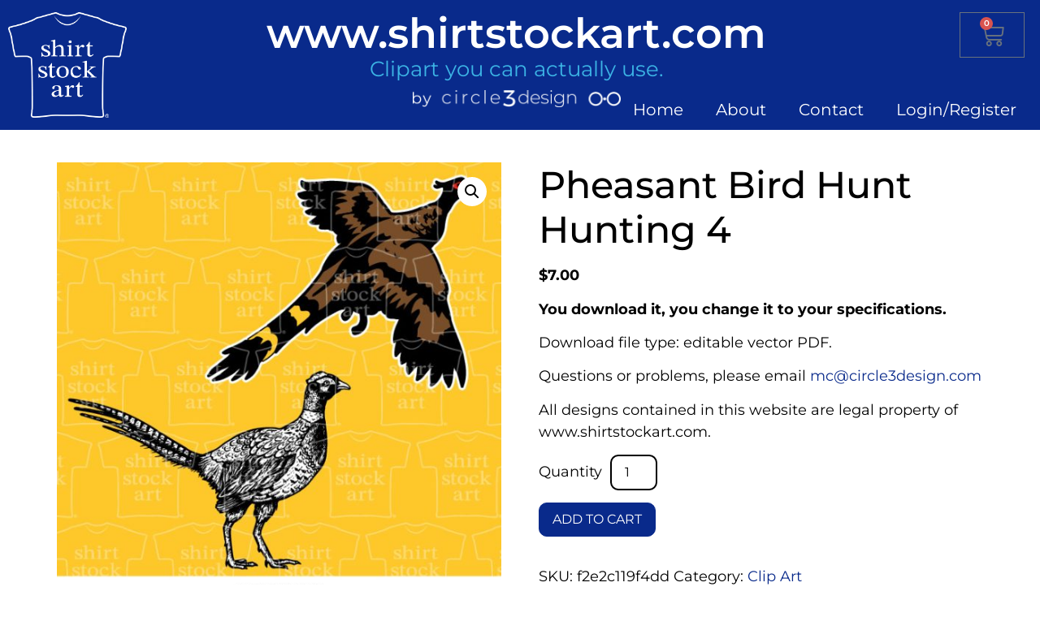

--- FILE ---
content_type: text/css
request_url: https://shirtstockart.com/wp-content/uploads/elementor/css/post-43.css?ver=1749781191
body_size: 2032
content:
.elementor-kit-43{--e-global-color-primary:#092A8B;--e-global-color-secondary:#3CB4E5;--e-global-color-text:#7A7A7A;--e-global-color-accent:#61CE70;--e-global-color-1058ae9:#FFFFFF;--e-global-typography-primary-font-family:"Montserrat";--e-global-typography-primary-font-weight:600;--e-global-typography-secondary-font-family:"Montserrat";--e-global-typography-secondary-font-weight:400;--e-global-typography-text-font-family:"Roboto";--e-global-typography-text-font-weight:400;--e-global-typography-accent-font-family:"Roboto";--e-global-typography-accent-font-weight:500;color:#000000;font-family:"Montserrat", Sans-serif;font-size:18px;}.elementor-kit-43 e-page-transition{background-color:#FFBC7D;}.elementor-kit-43 a{color:#092A8B;text-decoration:none;}.elementor-kit-43 h1{font-family:"Montserrat", Sans-serif;font-size:46px;}.elementor-kit-43 h2{color:#000000;font-family:"Montserrat", Sans-serif;font-size:32px;font-weight:500;}.elementor-kit-43 h3{color:#000000;font-family:"Montserrat", Sans-serif;font-size:28px;font-weight:500;}.elementor-kit-43 h4{color:#000000;font-family:"Montserrat", Sans-serif;font-size:24px;font-weight:500;}.elementor-kit-43 h5{color:#000000;font-family:"Montserrat", Sans-serif;font-size:20px;font-weight:500;}.elementor-kit-43 h6{color:#000000;font-family:"Montserrat", Sans-serif;font-size:18px;font-weight:500;}.elementor-section.elementor-section-boxed > .elementor-container{max-width:1140px;}.e-con{--container-max-width:1140px;}.elementor-widget:not(:last-child){margin-block-end:20px;}.elementor-element{--widgets-spacing:20px 20px;--widgets-spacing-row:20px;--widgets-spacing-column:20px;}{}h1.entry-title{display:var(--page-title-display);}.site-header{padding-inline-end:0px;padding-inline-start:0px;}@media(max-width:1024px){.elementor-kit-43 h1{font-size:32px;}.elementor-section.elementor-section-boxed > .elementor-container{max-width:1024px;}.e-con{--container-max-width:1024px;}}@media(max-width:767px){.elementor-kit-43 h1{font-size:32px;}.elementor-section.elementor-section-boxed > .elementor-container{max-width:767px;}.e-con{--container-max-width:767px;}}

--- FILE ---
content_type: text/css
request_url: https://shirtstockart.com/wp-content/uploads/elementor/css/post-70.css?ver=1749781194
body_size: 7539
content:
.elementor-70 .elementor-element.elementor-element-c6b4f88:not(.elementor-motion-effects-element-type-background), .elementor-70 .elementor-element.elementor-element-c6b4f88 > .elementor-motion-effects-container > .elementor-motion-effects-layer{background-color:#092A8B;}.elementor-70 .elementor-element.elementor-element-c6b4f88{transition:background 0.3s, border 0.3s, border-radius 0.3s, box-shadow 0.3s;padding:5px 0px 5px 0px;}.elementor-70 .elementor-element.elementor-element-c6b4f88 > .elementor-background-overlay{transition:background 0.3s, border-radius 0.3s, opacity 0.3s;}.elementor-widget-image .widget-image-caption{color:var( --e-global-color-text );font-family:var( --e-global-typography-text-font-family ), Sans-serif;font-weight:var( --e-global-typography-text-font-weight );}.elementor-widget-heading .elementor-heading-title{font-family:var( --e-global-typography-primary-font-family ), Sans-serif;font-weight:var( --e-global-typography-primary-font-weight );color:var( --e-global-color-primary );}.elementor-70 .elementor-element.elementor-element-026c508{text-align:center;}.elementor-70 .elementor-element.elementor-element-026c508 .elementor-heading-title{font-family:"Montserrat", Sans-serif;font-size:4vw;font-weight:600;color:#FFFFFF;}.elementor-widget-text-editor{font-family:var( --e-global-typography-text-font-family ), Sans-serif;font-weight:var( --e-global-typography-text-font-weight );color:var( --e-global-color-text );}.elementor-widget-text-editor.elementor-drop-cap-view-stacked .elementor-drop-cap{background-color:var( --e-global-color-primary );}.elementor-widget-text-editor.elementor-drop-cap-view-framed .elementor-drop-cap, .elementor-widget-text-editor.elementor-drop-cap-view-default .elementor-drop-cap{color:var( --e-global-color-primary );border-color:var( --e-global-color-primary );}.elementor-70 .elementor-element.elementor-element-db41b7b{text-align:center;font-family:"Montserrat", Sans-serif;font-size:2vw;font-weight:400;color:#3CB4E5;}.elementor-widget-nav-menu .elementor-nav-menu .elementor-item{font-family:var( --e-global-typography-primary-font-family ), Sans-serif;font-weight:var( --e-global-typography-primary-font-weight );}.elementor-widget-nav-menu .elementor-nav-menu--main .elementor-item{color:var( --e-global-color-text );fill:var( --e-global-color-text );}.elementor-widget-nav-menu .elementor-nav-menu--main .elementor-item:hover,
					.elementor-widget-nav-menu .elementor-nav-menu--main .elementor-item.elementor-item-active,
					.elementor-widget-nav-menu .elementor-nav-menu--main .elementor-item.highlighted,
					.elementor-widget-nav-menu .elementor-nav-menu--main .elementor-item:focus{color:var( --e-global-color-accent );fill:var( --e-global-color-accent );}.elementor-widget-nav-menu .elementor-nav-menu--main:not(.e--pointer-framed) .elementor-item:before,
					.elementor-widget-nav-menu .elementor-nav-menu--main:not(.e--pointer-framed) .elementor-item:after{background-color:var( --e-global-color-accent );}.elementor-widget-nav-menu .e--pointer-framed .elementor-item:before,
					.elementor-widget-nav-menu .e--pointer-framed .elementor-item:after{border-color:var( --e-global-color-accent );}.elementor-widget-nav-menu{--e-nav-menu-divider-color:var( --e-global-color-text );}.elementor-widget-nav-menu .elementor-nav-menu--dropdown .elementor-item, .elementor-widget-nav-menu .elementor-nav-menu--dropdown  .elementor-sub-item{font-family:var( --e-global-typography-accent-font-family ), Sans-serif;font-weight:var( --e-global-typography-accent-font-weight );}.elementor-70 .elementor-element.elementor-element-e878761{width:var( --container-widget-width, 800px );max-width:800px;--container-widget-width:800px;--container-widget-flex-grow:0;}.elementor-70 .elementor-element.elementor-element-e878761 .elementor-nav-menu .elementor-item{font-family:"Montserrat", Sans-serif;font-size:1.6vw;font-weight:400;}.elementor-70 .elementor-element.elementor-element-e878761 .elementor-nav-menu--main .elementor-item{color:#FFFFFF;fill:#FFFFFF;padding-left:20px;padding-right:20px;padding-top:0px;padding-bottom:0px;}.elementor-70 .elementor-element.elementor-element-e878761 .elementor-nav-menu--main .elementor-item:hover,
					.elementor-70 .elementor-element.elementor-element-e878761 .elementor-nav-menu--main .elementor-item.elementor-item-active,
					.elementor-70 .elementor-element.elementor-element-e878761 .elementor-nav-menu--main .elementor-item.highlighted,
					.elementor-70 .elementor-element.elementor-element-e878761 .elementor-nav-menu--main .elementor-item:focus{color:#FFFFFF;fill:#FFFFFF;}.elementor-70 .elementor-element.elementor-element-e878761 .elementor-nav-menu--dropdown .elementor-item, .elementor-70 .elementor-element.elementor-element-e878761 .elementor-nav-menu--dropdown  .elementor-sub-item{font-family:"Roboto", Sans-serif;font-weight:500;}.elementor-widget-woocommerce-menu-cart .elementor-menu-cart__toggle .elementor-button{font-family:var( --e-global-typography-primary-font-family ), Sans-serif;font-weight:var( --e-global-typography-primary-font-weight );}.elementor-widget-woocommerce-menu-cart .elementor-menu-cart__product-name a{font-family:var( --e-global-typography-primary-font-family ), Sans-serif;font-weight:var( --e-global-typography-primary-font-weight );}.elementor-widget-woocommerce-menu-cart .elementor-menu-cart__product-price{font-family:var( --e-global-typography-primary-font-family ), Sans-serif;font-weight:var( --e-global-typography-primary-font-weight );}.elementor-widget-woocommerce-menu-cart .elementor-menu-cart__footer-buttons .elementor-button{font-family:var( --e-global-typography-primary-font-family ), Sans-serif;font-weight:var( --e-global-typography-primary-font-weight );}.elementor-widget-woocommerce-menu-cart .elementor-menu-cart__footer-buttons a.elementor-button--view-cart{font-family:var( --e-global-typography-primary-font-family ), Sans-serif;font-weight:var( --e-global-typography-primary-font-weight );}.elementor-widget-woocommerce-menu-cart .elementor-menu-cart__footer-buttons a.elementor-button--checkout{font-family:var( --e-global-typography-primary-font-family ), Sans-serif;font-weight:var( --e-global-typography-primary-font-weight );}.elementor-widget-woocommerce-menu-cart .woocommerce-mini-cart__empty-message{font-family:var( --e-global-typography-primary-font-family ), Sans-serif;font-weight:var( --e-global-typography-primary-font-weight );}.elementor-70 .elementor-element.elementor-element-d75c155{--main-alignment:right;--divider-style:solid;--subtotal-divider-style:solid;--elementor-remove-from-cart-button:none;--remove-from-cart-button:block;--toggle-icon-size:30px;--cart-border-style:none;--cart-footer-layout:1fr 1fr;--products-max-height-sidecart:calc(100vh - 240px);--products-max-height-minicart:calc(100vh - 385px);}.elementor-70 .elementor-element.elementor-element-d75c155 .widget_shopping_cart_content{--subtotal-divider-left-width:0;--subtotal-divider-right-width:0;}@media(max-width:767px){.elementor-70 .elementor-element.elementor-element-178c87e img{max-width:40%;}.elementor-70 .elementor-element.elementor-element-026c508 .elementor-heading-title{font-size:20px;}.elementor-70 .elementor-element.elementor-element-db41b7b{font-size:14px;}.elementor-70 .elementor-element.elementor-element-e878761 .elementor-nav-menu .elementor-item{font-size:16px;}}@media(min-width:768px){.elementor-70 .elementor-element.elementor-element-d415ca7{width:13%;}.elementor-70 .elementor-element.elementor-element-afa1931{width:73.332%;}.elementor-70 .elementor-element.elementor-element-e04c306{width:13%;}}